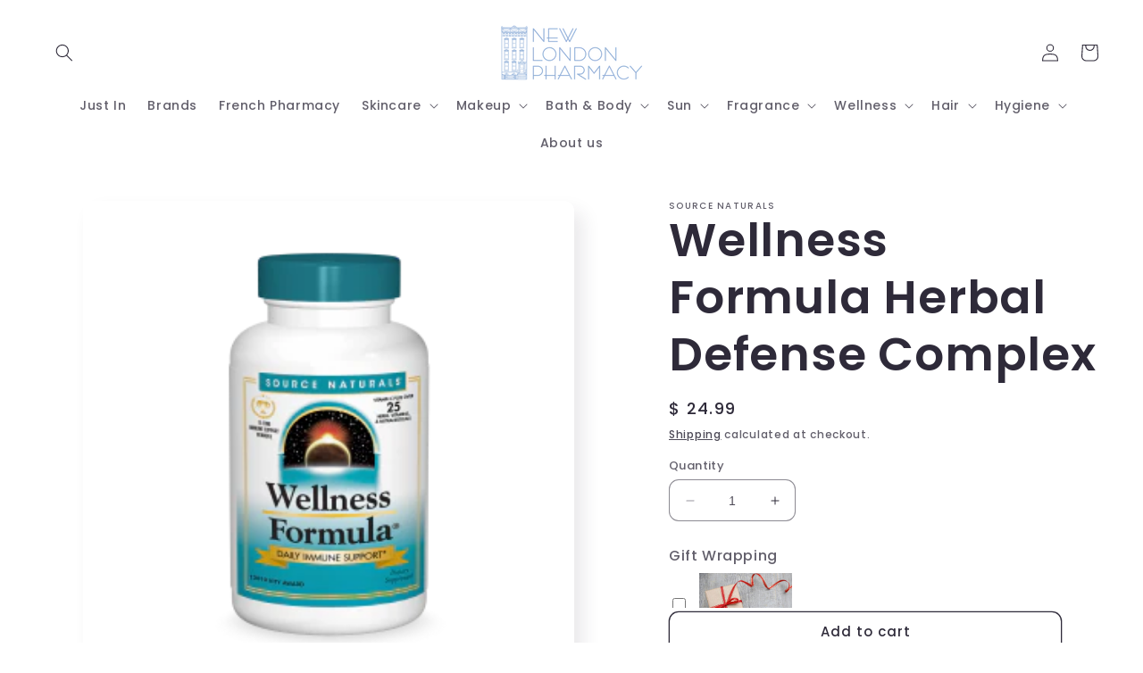

--- FILE ---
content_type: text/html; charset=UTF-8
request_url: https://nulls.solutions/shopify/gift-wrap/app/js/nulls-gift-wrap.js?shop=new-london-pharmacy-2.myshopify.com
body_size: 1404
content:
var _0xc43e=["","split","0123456789abcdefghijklmnopqrstuvwxyzABCDEFGHIJKLMNOPQRSTUVWXYZ+/","slice","indexOf","","",".","pow","reduce","reverse","0"];function _0xe29c(d,e,f){var g=_0xc43e[2][_0xc43e[1]](_0xc43e[0]);var h=g[_0xc43e[3]](0,e);var i=g[_0xc43e[3]](0,f);var j=d[_0xc43e[1]](_0xc43e[0])[_0xc43e[10]]()[_0xc43e[9]](function(a,b,c){if(h[_0xc43e[4]](b)!==-1)return a+=h[_0xc43e[4]](b)*(Math[_0xc43e[8]](e,c))},0);var k=_0xc43e[0];while(j>0){k=i[j%f]+k;j=(j-(j%f))/f}return k||_0xc43e[11]}eval(function(E,m,i,l,y,r){r="";for(var h=0,len=E.length;h<len;h++){var s="";while(E[h]!==i[y]){s+=E[h];h++}for(var j=0;j<i.length;j++)s=s.replace(new RegExp(i[j],"g"),j);r+=String.fromCharCode(_0xe29c(s,y,10)-l)}return decodeURIComponent(escape(r))}("[base64]",71,"PVBiYarHo",46,6,50))

--- FILE ---
content_type: text/html; charset=UTF-8
request_url: https://nulls.solutions/shopify/gift-wrap/app/js/nulls-gift-wrap-helper.js?shop=new-london-pharmacy-2.myshopify.com&pHandle=source-naturals-wellness-formula-herbal-defense-complex&nDomain=https://www.newlondonpharmacy.com/collections/covid-19/products/source-naturals-wellness-formula-herbal-defense-complex&proAvaliable=true&proId=4791953031213&proVendor=Source%20Naturals&proTitle=Wellness%20Formula%20Herbal%20Defense%20Complex&newActive=1&proTags=Corona,just%20in,new%20arrivals,New%20In
body_size: 2764
content:
var _0xc8e=["","split","0123456789abcdefghijklmnopqrstuvwxyzABCDEFGHIJKLMNOPQRSTUVWXYZ+/","slice","indexOf","","",".","pow","reduce","reverse","0"];function _0xe32c(d,e,f){var g=_0xc8e[2][_0xc8e[1]](_0xc8e[0]);var h=g[_0xc8e[3]](0,e);var i=g[_0xc8e[3]](0,f);var j=d[_0xc8e[1]](_0xc8e[0])[_0xc8e[10]]()[_0xc8e[9]](function(a,b,c){if(h[_0xc8e[4]](b)!==-1)return a+=h[_0xc8e[4]](b)*(Math[_0xc8e[8]](e,c))},0);var k=_0xc8e[0];while(j>0){k=i[j%f]+k;j=(j-(j%f))/f}return k||_0xc8e[11]}eval(function(E,m,i,l,y,r){r="";for(var h=0,len=E.length;h<len;h++){var s="";while(E[h]!==i[y]){s+=E[h];h++}for(var j=0;j<i.length;j++)s=s.replace(new RegExp(i[j],"g"),j);r+=String.fromCharCode(_0xe32c(s,y,10)-l)}return decodeURIComponent(escape(r))}("[base64]",78,"QBlJsaUmb",25,3,6))

--- FILE ---
content_type: text/javascript; charset=utf-8
request_url: https://new-london-pharmacy-2.myshopify.com/products/source-naturals-wellness-formula-herbal-defense-complex.js
body_size: 951
content:
{"id":4791953031213,"title":"Wellness Formula Herbal Defense Complex","handle":"source-naturals-wellness-formula-herbal-defense-complex","description":"\u003ch2\u003eSource Naturals Wellness Formula Herbal Defense Complex  90 Tablets \u003c\/h2\u003e\n\u003cp\u003e\u003cb\u003eWELLNESS FORMULA\u003cspan class=\"superscript\"\u003e®\u003c\/span\u003e\u003c\/b\u003e\u003cspan\u003e delivers high-potency vitamin C plus more than 25 other vitamins, minerals, and time-tested traditional herbs to support immune health.\u003c\/span\u003e\u003c\/p\u003e\n\u003cp\u003e\u003cspan\u003eFor best results, begin taking \u003c\/span\u003e\u003cb\u003eWellness Formula\u003c\/b\u003e\u003cspan\u003e tablets at the very first signs of imbalances in your well-being. During imbalance, take 3 tablets every 3 hours, do not exceed 15 tablets daily for a maximum of 10 days. For wellness maintenance, take up to 3 tablets daily. \u003c\/span\u003e\u003c\/p\u003e","published_at":"2020-03-22T14:02:59-04:00","created_at":"2020-03-22T14:07:25-04:00","vendor":"Source Naturals","type":"Wellness","tags":["Corona","just in","new arrivals","New In"],"price":2499,"price_min":2499,"price_max":2499,"available":true,"price_varies":false,"compare_at_price":null,"compare_at_price_min":0,"compare_at_price_max":0,"compare_at_price_varies":false,"variants":[{"id":33317894062125,"title":"Default Title","option1":"Default Title","option2":null,"option3":null,"sku":"021078000228","requires_shipping":true,"taxable":true,"featured_image":null,"available":true,"name":"Wellness Formula Herbal Defense Complex","public_title":null,"options":["Default Title"],"price":2499,"weight":113,"compare_at_price":null,"inventory_quantity":1,"inventory_management":"shopify","inventory_policy":"deny","barcode":"021078000228","requires_selling_plan":false,"selling_plan_allocations":[]}],"images":["\/\/cdn.shopify.com\/s\/files\/1\/0878\/3986\/products\/wllenss.png?v=1584900447"],"featured_image":"\/\/cdn.shopify.com\/s\/files\/1\/0878\/3986\/products\/wllenss.png?v=1584900447","options":[{"name":"Title","position":1,"values":["Default Title"]}],"url":"\/products\/source-naturals-wellness-formula-herbal-defense-complex","media":[{"alt":null,"id":7640737742893,"position":1,"preview_image":{"aspect_ratio":1.0,"height":320,"width":320,"src":"https:\/\/cdn.shopify.com\/s\/files\/1\/0878\/3986\/products\/wllenss.png?v=1584900447"},"aspect_ratio":1.0,"height":320,"media_type":"image","src":"https:\/\/cdn.shopify.com\/s\/files\/1\/0878\/3986\/products\/wllenss.png?v=1584900447","width":320}],"requires_selling_plan":false,"selling_plan_groups":[]}